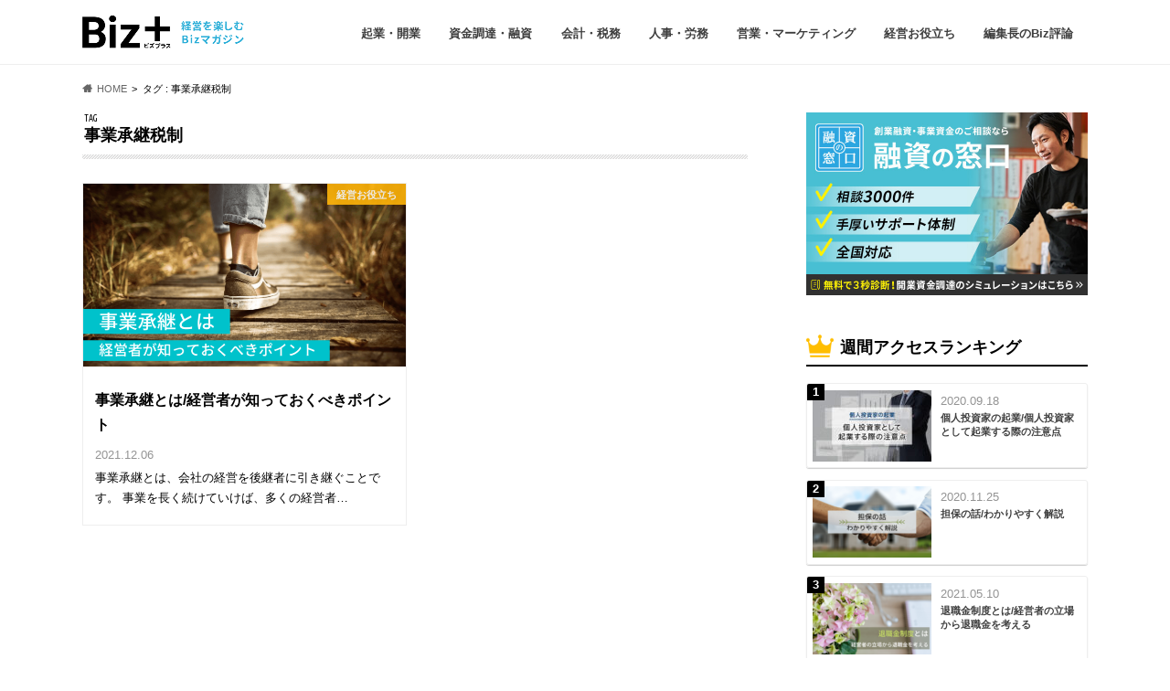

--- FILE ---
content_type: text/html; charset=UTF-8
request_url: https://biz-platform.jp/tag/%E4%BA%8B%E6%A5%AD%E6%89%BF%E7%B6%99%E7%A8%8E%E5%88%B6/
body_size: 11064
content:
<!doctype html>
<html lang="ja"
	prefix="og: https://ogp.me/ns#" >

<head>
<meta charset="utf-8">
<meta http-equiv="X-UA-Compatible" content="IE=edge">

<meta name="robots" content="index, follow" />
<meta name="description" content="事業承継税制の記事一覧" />
	
<meta name="HandheldFriendly" content="True">
<meta name="MobileOptimized" content="320">
<meta name="viewport" content="width=device-width, initial-scale=1.0, minimum-scale=1.0, maximum-scale=1.0, user-scalable=no">
		
<link rel="apple-touch-icon" href="https://biz-platform.jp/wp-content/uploads/2020/09/apple-touch-icon.png"><link rel="icon" href="https://biz-platform.jp/wp-content/uploads/2020/09/favicon.png">
<link rel="pingback" href="https://biz-platform.jp/xmlrpc.php">

<!--[if IE]>
<![endif]-->


<!-- Google Search Console -->
<meta name="google-site-verification" content="panr5dGDRnZWdkKOhZTjKBZVFkoXiQlB6nX4ks1xWdI" />
<!-- End Google Search Console -->
<meta name='robots' content='noindex,nofollow' />

		<!-- All in One SEO 4.0.18 -->
		<title>事業承継税制 | 経営を楽しむBizマガジン | Biz+ ビズプラス</title>
		<link rel="canonical" href="https://biz-platform.jp/tag/%E4%BA%8B%E6%A5%AD%E6%89%BF%E7%B6%99%E7%A8%8E%E5%88%B6/" />
		<script type="application/ld+json" class="aioseo-schema">
			{"@context":"https:\/\/schema.org","@graph":[{"@type":"WebSite","@id":"https:\/\/biz-platform.jp\/#website","url":"https:\/\/biz-platform.jp\/","name":"\u7d4c\u55b6\u3092\u697d\u3057\u3080Biz\u30de\u30ac\u30b8\u30f3 | Biz+ \u30d3\u30ba\u30d7\u30e9\u30b9","publisher":{"@id":"https:\/\/biz-platform.jp\/#organization"}},{"@type":"Organization","@id":"https:\/\/biz-platform.jp\/#organization","name":"\u7d4c\u55b6\u3092\u697d\u3057\u3080Biz\u30de\u30ac\u30b8\u30f3 | Biz+ \u30d3\u30ba\u30d7\u30e9\u30b9","url":"https:\/\/biz-platform.jp\/"},{"@type":"BreadcrumbList","@id":"https:\/\/biz-platform.jp\/tag\/%E4%BA%8B%E6%A5%AD%E6%89%BF%E7%B6%99%E7%A8%8E%E5%88%B6\/#breadcrumblist","itemListElement":[{"@type":"ListItem","@id":"https:\/\/biz-platform.jp\/#listItem","position":"1","item":{"@id":"https:\/\/biz-platform.jp\/#item","name":"\u30db\u30fc\u30e0","url":"https:\/\/biz-platform.jp\/"},"nextItem":"https:\/\/biz-platform.jp\/tag\/%e4%ba%8b%e6%a5%ad%e6%89%bf%e7%b6%99%e7%a8%8e%e5%88%b6\/#listItem"},{"@type":"ListItem","@id":"https:\/\/biz-platform.jp\/tag\/%e4%ba%8b%e6%a5%ad%e6%89%bf%e7%b6%99%e7%a8%8e%e5%88%b6\/#listItem","position":"2","item":{"@id":"https:\/\/biz-platform.jp\/tag\/%e4%ba%8b%e6%a5%ad%e6%89%bf%e7%b6%99%e7%a8%8e%e5%88%b6\/#item","name":"\u4e8b\u696d\u627f\u7d99\u7a0e\u5236","url":"https:\/\/biz-platform.jp\/tag\/%e4%ba%8b%e6%a5%ad%e6%89%bf%e7%b6%99%e7%a8%8e%e5%88%b6\/"},"previousItem":"https:\/\/biz-platform.jp\/#listItem"}]},{"@type":"CollectionPage","@id":"https:\/\/biz-platform.jp\/tag\/%E4%BA%8B%E6%A5%AD%E6%89%BF%E7%B6%99%E7%A8%8E%E5%88%B6\/#collectionpage","url":"https:\/\/biz-platform.jp\/tag\/%E4%BA%8B%E6%A5%AD%E6%89%BF%E7%B6%99%E7%A8%8E%E5%88%B6\/","name":"\u4e8b\u696d\u627f\u7d99\u7a0e\u5236 | \u7d4c\u55b6\u3092\u697d\u3057\u3080Biz\u30de\u30ac\u30b8\u30f3 | Biz+ \u30d3\u30ba\u30d7\u30e9\u30b9","inLanguage":"ja","isPartOf":{"@id":"https:\/\/biz-platform.jp\/#website"},"breadcrumb":{"@id":"https:\/\/biz-platform.jp\/tag\/%E4%BA%8B%E6%A5%AD%E6%89%BF%E7%B6%99%E7%A8%8E%E5%88%B6\/#breadcrumblist"}}]}
		</script>
		<!-- All in One SEO -->

<link rel='dns-prefetch' href='//ajax.googleapis.com' />
<link rel='dns-prefetch' href='//fonts.googleapis.com' />
<link rel='dns-prefetch' href='//maxcdn.bootstrapcdn.com' />
<link rel='dns-prefetch' href='//s.w.org' />
<link rel="alternate" type="application/rss+xml" title="経営を楽しむBizマガジン | Biz+ ビズプラス &raquo; フィード" href="https://biz-platform.jp/feed/" />
<link rel="alternate" type="application/rss+xml" title="経営を楽しむBizマガジン | Biz+ ビズプラス &raquo; コメントフィード" href="https://biz-platform.jp/comments/feed/" />
<link rel="alternate" type="application/rss+xml" title="経営を楽しむBizマガジン | Biz+ ビズプラス &raquo; 事業承継税制 タグのフィード" href="https://biz-platform.jp/tag/%e4%ba%8b%e6%a5%ad%e6%89%bf%e7%b6%99%e7%a8%8e%e5%88%b6/feed/" />
		<script type="text/javascript">
			window._wpemojiSettings = {"baseUrl":"https:\/\/s.w.org\/images\/core\/emoji\/12.0.0-1\/72x72\/","ext":".png","svgUrl":"https:\/\/s.w.org\/images\/core\/emoji\/12.0.0-1\/svg\/","svgExt":".svg","source":{"concatemoji":"https:\/\/biz-platform.jp\/wp-includes\/js\/wp-emoji-release.min.js"}};
			/*! This file is auto-generated */
			!function(e,a,t){var n,r,o,i=a.createElement("canvas"),p=i.getContext&&i.getContext("2d");function s(e,t){var a=String.fromCharCode;p.clearRect(0,0,i.width,i.height),p.fillText(a.apply(this,e),0,0);e=i.toDataURL();return p.clearRect(0,0,i.width,i.height),p.fillText(a.apply(this,t),0,0),e===i.toDataURL()}function c(e){var t=a.createElement("script");t.src=e,t.defer=t.type="text/javascript",a.getElementsByTagName("head")[0].appendChild(t)}for(o=Array("flag","emoji"),t.supports={everything:!0,everythingExceptFlag:!0},r=0;r<o.length;r++)t.supports[o[r]]=function(e){if(!p||!p.fillText)return!1;switch(p.textBaseline="top",p.font="600 32px Arial",e){case"flag":return s([127987,65039,8205,9895,65039],[127987,65039,8203,9895,65039])?!1:!s([55356,56826,55356,56819],[55356,56826,8203,55356,56819])&&!s([55356,57332,56128,56423,56128,56418,56128,56421,56128,56430,56128,56423,56128,56447],[55356,57332,8203,56128,56423,8203,56128,56418,8203,56128,56421,8203,56128,56430,8203,56128,56423,8203,56128,56447]);case"emoji":return!s([55357,56424,55356,57342,8205,55358,56605,8205,55357,56424,55356,57340],[55357,56424,55356,57342,8203,55358,56605,8203,55357,56424,55356,57340])}return!1}(o[r]),t.supports.everything=t.supports.everything&&t.supports[o[r]],"flag"!==o[r]&&(t.supports.everythingExceptFlag=t.supports.everythingExceptFlag&&t.supports[o[r]]);t.supports.everythingExceptFlag=t.supports.everythingExceptFlag&&!t.supports.flag,t.DOMReady=!1,t.readyCallback=function(){t.DOMReady=!0},t.supports.everything||(n=function(){t.readyCallback()},a.addEventListener?(a.addEventListener("DOMContentLoaded",n,!1),e.addEventListener("load",n,!1)):(e.attachEvent("onload",n),a.attachEvent("onreadystatechange",function(){"complete"===a.readyState&&t.readyCallback()})),(n=t.source||{}).concatemoji?c(n.concatemoji):n.wpemoji&&n.twemoji&&(c(n.twemoji),c(n.wpemoji)))}(window,document,window._wpemojiSettings);
		</script>
		<style type="text/css">
img.wp-smiley,
img.emoji {
	display: inline !important;
	border: none !important;
	box-shadow: none !important;
	height: 1em !important;
	width: 1em !important;
	margin: 0 .07em !important;
	vertical-align: -0.1em !important;
	background: none !important;
	padding: 0 !important;
}
</style>
	<link rel='stylesheet' id='wp-block-library-css'  href='https://biz-platform.jp/wp-includes/css/dist/block-library/style.min.css' type='text/css' media='all' />
<link rel='stylesheet' id='wpzoom-social-icons-block-style-css'  href='https://biz-platform.jp/wp-content/plugins/social-icons-widget-by-wpzoom/block/dist/blocks.style.build.css' type='text/css' media='all' />
<link rel='stylesheet' id='contact-form-7-css'  href='https://biz-platform.jp/wp-content/plugins/contact-form-7/includes/css/styles.css' type='text/css' media='all' />
<link rel='stylesheet' id='wordpress-popular-posts-css-css'  href='https://biz-platform.jp/wp-content/plugins/wordpress-popular-posts/assets/css/wpp.css' type='text/css' media='all' />
<link rel='stylesheet' id='style-css'  href='https://biz-platform.jp/wp-content/themes/hummingbird/style.css' type='text/css' media='all' />
<link rel='stylesheet' id='child-style-css'  href='https://biz-platform.jp/wp-content/themes/hummingbird_custom/style.css' type='text/css' media='all' />
<link rel='stylesheet' id='slider-css'  href='https://biz-platform.jp/wp-content/themes/hummingbird/library/css/bx-slider.css' type='text/css' media='all' />
<link rel='stylesheet' id='shortcode-css'  href='https://biz-platform.jp/wp-content/themes/hummingbird/library/css/shortcode.css' type='text/css' media='all' />
<link rel='stylesheet' id='gf_Ubuntu-css'  href='//fonts.googleapis.com/css?family=Ubuntu+Condensed' type='text/css' media='all' />
<link rel='stylesheet' id='gf_Lato-css'  href='//fonts.googleapis.com/css?family=Lato' type='text/css' media='all' />
<link rel='stylesheet' id='fontawesome-css'  href='//maxcdn.bootstrapcdn.com/font-awesome/4.6.0/css/font-awesome.min.css' type='text/css' media='all' />
<link rel='stylesheet' id='wpzoom-social-icons-socicon-css'  href='https://biz-platform.jp/wp-content/plugins/social-icons-widget-by-wpzoom/assets/css/wpzoom-socicon.css' type='text/css' media='all' />
<link rel='stylesheet' id='wpzoom-social-icons-genericons-css'  href='https://biz-platform.jp/wp-content/plugins/social-icons-widget-by-wpzoom/assets/css/genericons.css' type='text/css' media='all' />
<link rel='stylesheet' id='wpzoom-social-icons-academicons-css'  href='https://biz-platform.jp/wp-content/plugins/social-icons-widget-by-wpzoom/assets/css/academicons.min.css' type='text/css' media='all' />
<link rel='stylesheet' id='wpzoom-social-icons-font-awesome-3-css'  href='https://biz-platform.jp/wp-content/plugins/social-icons-widget-by-wpzoom/assets/css/font-awesome-3.min.css' type='text/css' media='all' />
<link rel='stylesheet' id='dashicons-css'  href='https://biz-platform.jp/wp-includes/css/dashicons.min.css' type='text/css' media='all' />
<link rel='stylesheet' id='wpzoom-social-icons-styles-css'  href='https://biz-platform.jp/wp-content/plugins/social-icons-widget-by-wpzoom/assets/css/wpzoom-social-icons-styles.css' type='text/css' media='all' />
<link rel="preload" as="font"  id='wpzoom-social-icons-font-academicons-ttf-css'  href='https://biz-platform.jp/wp-content/plugins/social-icons-widget-by-wpzoom/assets/font/academicons.ttf?v=1.8.6' type='text/css' type="font/ttf" crossorigin />
<link rel="preload" as="font"  id='wpzoom-social-icons-font-academicons-woff-css'  href='https://biz-platform.jp/wp-content/plugins/social-icons-widget-by-wpzoom/assets/font/academicons.woff?v=1.8.6' type='text/css' type="font/woff" crossorigin />
<link rel="preload" as="font"  id='wpzoom-social-icons-font-fontawesome-3-ttf-css'  href='https://biz-platform.jp/wp-content/plugins/social-icons-widget-by-wpzoom/assets/font/fontawesome-webfont.ttf?v=4.7.0' type='text/css' type="font/ttf" crossorigin />
<link rel="preload" as="font"  id='wpzoom-social-icons-font-fontawesome-3-woff-css'  href='https://biz-platform.jp/wp-content/plugins/social-icons-widget-by-wpzoom/assets/font/fontawesome-webfont.woff?v=4.7.0' type='text/css' type="font/woff" crossorigin />
<link rel="preload" as="font"  id='wpzoom-social-icons-font-fontawesome-3-woff2-css'  href='https://biz-platform.jp/wp-content/plugins/social-icons-widget-by-wpzoom/assets/font/fontawesome-webfont.woff2?v=4.7.0' type='text/css' type="font/woff2" crossorigin />
<link rel="preload" as="font"  id='wpzoom-social-icons-font-genericons-ttf-css'  href='https://biz-platform.jp/wp-content/plugins/social-icons-widget-by-wpzoom/assets/font/Genericons.ttf' type='text/css' type="font/ttf" crossorigin />
<link rel="preload" as="font"  id='wpzoom-social-icons-font-genericons-woff-css'  href='https://biz-platform.jp/wp-content/plugins/social-icons-widget-by-wpzoom/assets/font/Genericons.woff' type='text/css' type="font/woff" crossorigin />
<link rel="preload" as="font"  id='wpzoom-social-icons-font-socicon-ttf-css'  href='https://biz-platform.jp/wp-content/plugins/social-icons-widget-by-wpzoom/assets/font/socicon.ttf' type='text/css' type="font/ttf" crossorigin />
<link rel="preload" as="font"  id='wpzoom-social-icons-font-socicon-woff-css'  href='https://biz-platform.jp/wp-content/plugins/social-icons-widget-by-wpzoom/assets/font/socicon.woff' type='text/css' type="font/woff" crossorigin />
<script type='text/javascript' src='//ajax.googleapis.com/ajax/libs/jquery/1.12.4/jquery.min.js'></script>
<script type='application/json' id="wpp-json">
{"sampling_active":0,"sampling_rate":100,"ajax_url":"https:\/\/biz-platform.jp\/wp-json\/wordpress-popular-posts\/v1\/popular-posts","ID":0,"token":"bd5dd28cd7","lang":0,"debug":0}
</script>
<script type='text/javascript' src='https://biz-platform.jp/wp-content/plugins/wordpress-popular-posts/assets/js/wpp.min.js'></script>
<link rel='https://api.w.org/' href='https://biz-platform.jp/wp-json/' />
<!-- Google Tag Manager -->
<script>(function(w,d,s,l,i){w[l]=w[l]||[];w[l].push({'gtm.start':
new Date().getTime(),event:'gtm.js'});var f=d.getElementsByTagName(s)[0],
j=d.createElement(s),dl=l!='dataLayer'?'&l='+l:'';j.async=true;j.src=
'https://www.googletagmanager.com/gtm.js?id='+i+dl;f.parentNode.insertBefore(j,f);
})(window,document,'script','dataLayer','GTM-WM8X56J');</script>
<!-- End Google Tag Manager -->
<style type="text/css">
body{color: #3E3E3E;}
a{color: #e55937;}
a:hover{color: #E69B9B;}
#main article footer .post-categories li a,#main article footer .tags a{  background: #e55937;  border:1px solid #e55937;}
#main article footer .tags a{color:#e55937; background: none;}
#main article footer .post-categories li a:hover,#main article footer .tags a:hover{ background:#E69B9B;  border-color:#E69B9B;}
input[type="text"],input[type="password"],input[type="datetime"],input[type="datetime-local"],input[type="date"],input[type="month"],input[type="time"],input[type="week"],input[type="number"],input[type="email"],input[type="url"],input[type="search"],input[type="tel"],input[type="color"],select,textarea,.field { background-color: #FFFFFF;}
/*ヘッダー*/
.header{background: #ffffff; color: #3e3e3e;}
#logo a,.nav li a,.nav_btn{color: #3e3e3e;}
#logo a:hover,.nav li a:hover{color:#28add7;}
@media only screen and (min-width: 768px) {
.nav ul {background: #28add7;}
.nav li ul.sub-menu li a{color: #ffffff;}
}
/*メインエリア*/
.widgettitle {background: #ffffff; color:  #3e3e3e;}
.widget li a:after{color: #ffffff!important;}
/* 投稿ページ */
.entry-content h2{background: #28add7;}
.entry-content h3{border-color: #28add7;}
.entry-content ul li:before{ background: #28add7;}
.entry-content ol li:before{ background: #28add7;}
/* カテゴリーラベル */
.post-list-card .post-list .eyecatch .cat-name,.top-post-list .post-list .eyecatch .cat-name,.byline .cat-name,.single .authorbox .author-newpost li .cat-name,.related-box li .cat-name,#top_carousel .bx-wrapper ul li .osusume-label{background: #666666; color:  #ffffff;}
/* CTA */
.cta-inner{ background: #28add7;}
/* ボタンの色 */
.btn-wrap a{background: #e55937;border: 1px solid #e55937;}
.btn-wrap a:hover{background: #E69B9B;}
.btn-wrap.simple a{border:1px solid #e55937;color:#e55937;}
.btn-wrap.simple a:hover{background:#e55937;}
.readmore a{border:1px solid #e55937;color:#e55937;}
.readmore a:hover{background:#e55937;color:#fff;}
/* サイドバー */
.widget a{text-decoration:none; color:#666666;}
.widget a:hover{color:#999999;}
/*フッター*/
#footer-top{background-color: #28add7; color: #ffffff;}
.footer a,#footer-top a{color: #ffffff;}
#footer-top .widgettitle{color: #ffffff;}
.footer {background-color: #28add7;color: #ffffff;}
.footer-links li:before{ color: #ffffff;}
/* ページネーション */
.pagination a, .pagination span,.page-links a{border-color: #e55937; color: #e55937;}
.pagination .current,.pagination .current:hover,.page-links ul > li > span{background-color: #e55937; border-color: #e55937;}
.pagination a:hover, .pagination a:focus,.page-links a:hover, .page-links a:focus{background-color: #e55937; color: #fff;}
/* OTHER */
ul.wpp-list li a:before{background: #ffffff;color: #3e3e3e;}
.blue-btn, .comment-reply-link, #submit { background-color: #e55937; }
.blue-btn:hover, .comment-reply-link:hover, #submit:hover, .blue-btn:focus, .comment-reply-link:focus, #submit:focus {background-color: #E69B9B; }
</style>
<style type="text/css" id="custom-background-css">
body.custom-background { background-color: #ffffff; }
</style>
	</head>

<body class="archive tag tag-520 custom-background">

<div id="container" class="h_simple undo_off">

<header class="header" role="banner">
<div id="inner-header" class="wrap cf descriptionnone">
	
<div id="logo" class="gf">
				<p class="h1 img"><a href="https://biz-platform.jp" rel="nofollow"><img src="https://biz-platform.jp/wp-content/uploads/2020/08/logo.png" alt="経営を楽しむBizマガジン | Biz+ ビズプラス"></a></p>
	</div>

<nav id="g_nav" role="navigation">

<ul id="menu-%e3%82%b0%e3%83%ad%e3%83%bc%e3%83%90%e3%83%ab%e3%83%a1%e3%83%8b%e3%83%a5%e3%83%bc" class="nav top-nav cf"><li id="menu-item-73" class="menu-item menu-item-type-taxonomy menu-item-object-category menu-item-73"><a href="https://biz-platform.jp/category/start-business/">起業・開業<span class="gf"></span></a></li>
<li id="menu-item-63" class="menu-item menu-item-type-taxonomy menu-item-object-category menu-item-63"><a href="https://biz-platform.jp/category/loan/">資⾦調達・融資<span class="gf"></span></a></li>
<li id="menu-item-69" class="menu-item menu-item-type-taxonomy menu-item-object-category menu-item-69"><a href="https://biz-platform.jp/category/accounts/">会計・税務<span class="gf"></span></a></li>
<li id="menu-item-68" class="menu-item menu-item-type-taxonomy menu-item-object-category menu-item-68"><a href="https://biz-platform.jp/category/hr/">⼈事・労務<span class="gf"></span></a></li>
<li id="menu-item-70" class="menu-item menu-item-type-taxonomy menu-item-object-category menu-item-70"><a href="https://biz-platform.jp/category/sales/">営業・マーケティング<span class="gf"></span></a></li>
<li id="menu-item-71" class="menu-item menu-item-type-taxonomy menu-item-object-category menu-item-71"><a href="https://biz-platform.jp/category/tips/">経営お役立ち<span class="gf"></span></a></li>
<li id="menu-item-960" class="menu-item menu-item-type-taxonomy menu-item-object-category menu-item-960"><a href="https://biz-platform.jp/category/review/">編集長のBiz評論<span class="gf"></span></a></li>
</ul></nav>
<button id="drawerBtn" class="nav_btn"></button>
<script type="text/javascript">
jQuery(function( $ ){
var menu = $('#g_nav'),
    menuBtn = $('#drawerBtn'),
    body = $(document.body),     
    menuWidth = menu.outerWidth();                
     
    menuBtn.on('click', function(){
    body.toggleClass('open');
        if(body.hasClass('open')){
            body.animate({'left' : menuWidth }, 300);            
            menu.animate({'left' : 0 }, 300);                    
        } else {
            menu.animate({'left' : -menuWidth }, 300);
            body.animate({'left' : 0 }, 300);            
        }             
    });
});    
</script>

</div>
</header>
<div id="breadcrumb" class="breadcrumb inner wrap cf"><ul itemscope itemtype="http://schema.org/BreadcrumbList"><li itemprop="itemListElement" itemscope itemtype="http://schema.org/ListItem" class="bc_homelink"><a itemprop="item" href="https://biz-platform.jp/"><span itemprop="name">HOME</span></a><meta itemprop="position" content="1" /></li><li itemprop="itemListElement" itemscope itemtype="http://schema.org/ListItem"><span itemprop="name">タグ : 事業承継税制</span><meta itemprop="position" content="2" /></li></ul></div><div id="content">
<div id="inner-content" class="wrap cf">
<main id="main" class="m-all t-all d-5of7 cf" role="main">
<div class="archivettl">
<h1 class="archive-title h2">
<span class="gf">TAG</span> 事業承継税制</h1>
</div>

		<div class="post-list-card cf">


<article class="post-list cf animated fadeInUp" role="article">
<a href="https://biz-platform.jp/202112061578/" rel="bookmark" title="事業承継とは/経営者が知っておくべきポイント">


<figure class="eyecatch">
<img width="728" height="437" src="https://biz-platform.jp/wp-content/uploads/2021/11/96993684dc40f2191577925459242dbb.png" class="attachment-large size-large wp-post-image" alt="" srcset="https://biz-platform.jp/wp-content/uploads/2021/11/96993684dc40f2191577925459242dbb.png 800w, https://biz-platform.jp/wp-content/uploads/2021/11/96993684dc40f2191577925459242dbb-768x461.png 768w, https://biz-platform.jp/wp-content/uploads/2021/11/96993684dc40f2191577925459242dbb-728x437.png 728w" sizes="(max-width: 728px) 100vw, 728px" /><span class="cat-name cat-id-23">経営お役立ち</span>
</figure>

<section class="entry-content cf">
<h1 class="h2 entry-title">事業承継とは/経営者が知っておくべきポイント</h1>

<p class="byline entry-meta vcard">
<span class="date gf updated">2021.12.06</span>
<span class="author" style="display: none;">tokiwaedit</span>
</p>

<div class="description"><p>事業承継とは、会社の経営を後継者に引き継ぐことです。 事業を長く続けていけば、多くの経営者&#8230;</p>
</div>

</section>
</a>
</article>



</div>
	
<nav class="pagination cf"></nav>

</main>
<div id="sidebar1" class="sidebar m-all t-all d-2of7 last-col cf" role="complementary">




<div id="media_image-22" class="widget widget_media_image"><a href="https://yuushinomadoguchi.com/#top_simulation" target="_blank" rel="noopener noreferrer"><img width="616" height="400" src="https://biz-platform.jp/wp-content/uploads/2020/09/bnr_small.jpg" class="image wp-image-668  attachment-full size-full" alt="開業資金なら融資の窓口　融資や補助金による資金調達を支援" style="max-width: 100%; height: auto;" /></a></div>
<div id="wpp-9" class="widget popular-posts">
<h4 class="widgettitle"><span>週間アクセスランキング</span></h4><!-- cached -->
<!-- WordPress Popular Posts -->

<ul id="popular-posts" class="wpp-list">
<li><a href="https://biz-platform.jp/20200918660/" target="_self"><img src="https://biz-platform.jp/wp-content/uploads/wordpress-popular-posts/660-featured-130x78.jpg" width="130" height="78" alt="" class="wpp-thumbnail wpp_featured wpp_cached_thumb" loading="lazy" /></a><div class="wpp-item-data">2020.09.18<div class="taxonomies"></div><a href="https://biz-platform.jp/20200918660/" class="wpp-post-title" target="_self">個人投資家の起業/個人投資家として起業する際の注意点</a></div></li>
<li><a href="https://biz-platform.jp/20201125801/" target="_self"><img src="https://biz-platform.jp/wp-content/uploads/wordpress-popular-posts/801-featured-130x78.png" width="130" height="78" alt="" class="wpp-thumbnail wpp_featured wpp_cached_thumb" loading="lazy" /></a><div class="wpp-item-data">2020.11.25<div class="taxonomies"></div><a href="https://biz-platform.jp/20201125801/" class="wpp-post-title" target="_self">担保の話/わかりやすく解説</a></div></li>
<li><a href="https://biz-platform.jp/202105101201/" target="_self"><img src="https://biz-platform.jp/wp-content/uploads/wordpress-popular-posts/1201-featured-130x78.png" width="130" height="78" alt="" class="wpp-thumbnail wpp_featured wpp_cached_thumb" loading="lazy" /></a><div class="wpp-item-data">2021.05.10<div class="taxonomies"></div><a href="https://biz-platform.jp/202105101201/" class="wpp-post-title" target="_self">退職金制度とは/経営者の立場から退職金を考える</a></div></li>

</ul>

</div>

<div id="wpp-13" class="widget popular-posts">
<h4 class="widgettitle"><span>月間アクセスランキング</span></h4><!-- cached -->
<!-- WordPress Popular Posts -->

<ul id="popular-posts2" class="wpp-list">
<li><a href="https://biz-platform.jp/20200918660/" target="_self"><img src="https://biz-platform.jp/wp-content/uploads/wordpress-popular-posts/660-featured-130x78.jpg" width="130" height="78" alt="" class="wpp-thumbnail wpp_featured wpp_cached_thumb" loading="lazy" /></a><div class="wpp-item-data">2020.09.18<div class="taxonomies"></div><a href="https://biz-platform.jp/20200918660/" class="wpp-post-title" target="_self">個人投資家の起業/個人投資家として起業する際の注意点</a></div></li>
<li><a href="https://biz-platform.jp/20201125801/" target="_self"><img src="https://biz-platform.jp/wp-content/uploads/wordpress-popular-posts/801-featured-130x78.png" width="130" height="78" alt="" class="wpp-thumbnail wpp_featured wpp_cached_thumb" loading="lazy" /></a><div class="wpp-item-data">2020.11.25<div class="taxonomies"></div><a href="https://biz-platform.jp/20201125801/" class="wpp-post-title" target="_self">担保の話/わかりやすく解説</a></div></li>
<li><a href="https://biz-platform.jp/202105211220/" target="_self"><img src="https://biz-platform.jp/wp-content/uploads/wordpress-popular-posts/1220-featured-130x78.png" width="130" height="78" alt="" class="wpp-thumbnail wpp_featured wpp_cached_thumb" loading="lazy" /></a><div class="wpp-item-data">2021.05.21<div class="taxonomies"></div><a href="https://biz-platform.jp/202105211220/" class="wpp-post-title" target="_self">諭旨解雇とは/懲戒解雇と諭旨解雇は何が違うのか</a></div></li>

</ul>

</div>
<div id="tag_cloud-9" class="widget widget_tag_cloud"><h4 class="widgettitle"><span>キーワード</span></h4><div class="tagcloud"><a href="https://biz-platform.jp/tag/%e3%82%ad%e3%83%a3%e3%83%83%e3%82%b7%e3%83%a5%e3%83%95%e3%83%ad%e3%83%bc/" class="tag-cloud-link tag-link-67 tag-link-position-1" style="font-size: 9.3333333333333pt;" aria-label="キャッシュフロー (3個の項目)">キャッシュフロー</a>
<a href="https://biz-platform.jp/tag/%e3%82%ad%e3%83%a3%e3%83%83%e3%82%b7%e3%83%a5%e3%83%95%e3%83%ad%e3%83%bc%e8%a8%88%e7%ae%97%e6%9b%b8/" class="tag-cloud-link tag-link-129 tag-link-position-2" style="font-size: 9.3333333333333pt;" aria-label="キャッシュフロー計算書 (3個の項目)">キャッシュフロー計算書</a>
<a href="https://biz-platform.jp/tag/%e3%82%b3%e3%83%a9%e3%83%a0/" class="tag-cloud-link tag-link-268 tag-link-position-3" style="font-size: 22pt;" aria-label="コラム (54個の項目)">コラム</a>
<a href="https://biz-platform.jp/tag/%e3%82%b5%e3%83%86%e3%83%a9%e3%82%a4%e3%83%88%e3%82%aa%e3%83%95%e3%82%a3%e3%82%b9/" class="tag-cloud-link tag-link-359 tag-link-position-4" style="font-size: 9.3333333333333pt;" aria-label="サテライトオフィス (3個の項目)">サテライトオフィス</a>
<a href="https://biz-platform.jp/tag/pickup/" class="tag-cloud-link tag-link-2 tag-link-position-5" style="font-size: 13.222222222222pt;" aria-label="ピックアップ (8個の項目)">ピックアップ</a>
<a href="https://biz-platform.jp/tag/%e4%ba%8b%e6%a5%ad%e8%a8%88%e7%94%bb/" class="tag-cloud-link tag-link-47 tag-link-position-6" style="font-size: 10.444444444444pt;" aria-label="事業計画 (4個の項目)">事業計画</a>
<a href="https://biz-platform.jp/tag/%e4%ba%8b%e6%a5%ad%e8%a8%88%e7%94%bb%e6%9b%b8/" class="tag-cloud-link tag-link-48 tag-link-position-7" style="font-size: 10.444444444444pt;" aria-label="事業計画書 (4個の項目)">事業計画書</a>
<a href="https://biz-platform.jp/tag/%e4%bc%9a%e7%a4%be%e8%a8%ad%e7%ab%8b/" class="tag-cloud-link tag-link-80 tag-link-position-8" style="font-size: 12.111111111111pt;" aria-label="会社設立 (6個の項目)">会社設立</a>
<a href="https://biz-platform.jp/tag/%e5%80%8b%e4%ba%ba%e4%ba%8b%e6%a5%ad%e4%b8%bb/" class="tag-cloud-link tag-link-32 tag-link-position-9" style="font-size: 11.333333333333pt;" aria-label="個人事業主 (5個の項目)">個人事業主</a>
<a href="https://biz-platform.jp/tag/%e5%83%8d%e3%81%8d%e6%96%b9%e6%94%b9%e9%9d%a9/" class="tag-cloud-link tag-link-263 tag-link-position-10" style="font-size: 9.3333333333333pt;" aria-label="働き方改革 (3個の項目)">働き方改革</a>
<a href="https://biz-platform.jp/tag/%e5%8a%a9%e6%88%90%e9%87%91/" class="tag-cloud-link tag-link-45 tag-link-position-11" style="font-size: 12.111111111111pt;" aria-label="助成金 (6個の項目)">助成金</a>
<a href="https://biz-platform.jp/tag/%e5%8a%b4%e5%83%8d%e5%9f%ba%e6%ba%96%e6%b3%95/" class="tag-cloud-link tag-link-232 tag-link-position-12" style="font-size: 11.333333333333pt;" aria-label="労働基準法 (5個の項目)">労働基準法</a>
<a href="https://biz-platform.jp/tag/%e5%95%86%e6%a8%99%e6%a8%a9/" class="tag-cloud-link tag-link-111 tag-link-position-13" style="font-size: 9.3333333333333pt;" aria-label="商標権 (3個の項目)">商標権</a>
<a href="https://biz-platform.jp/tag/%e5%af%a9%e6%9f%bb/" class="tag-cloud-link tag-link-30 tag-link-position-14" style="font-size: 11.333333333333pt;" aria-label="審査 (5個の項目)">審査</a>
<a href="https://biz-platform.jp/tag/%e5%b0%b1%e6%a5%ad%e8%a6%8f%e5%89%87/" class="tag-cloud-link tag-link-264 tag-link-position-15" style="font-size: 9.3333333333333pt;" aria-label="就業規則 (3個の項目)">就業規則</a>
<a href="https://biz-platform.jp/tag/%e5%bc%81%e6%98%8e%e3%81%ae%e6%a9%9f%e4%bc%9a/" class="tag-cloud-link tag-link-311 tag-link-position-16" style="font-size: 9.3333333333333pt;" aria-label="弁明の機会 (3個の項目)">弁明の機会</a>
<a href="https://biz-platform.jp/tag/%e6%87%b2%e6%88%92%e8%a7%a3%e9%9b%87/" class="tag-cloud-link tag-link-298 tag-link-position-17" style="font-size: 9.3333333333333pt;" aria-label="懲戒解雇 (3個の項目)">懲戒解雇</a>
<a href="https://biz-platform.jp/tag/%e6%90%8d%e7%9b%8a%e8%a8%88%e7%ae%97%e6%9b%b8/" class="tag-cloud-link tag-link-100 tag-link-position-18" style="font-size: 12.111111111111pt;" aria-label="損益計算書 (6個の項目)">損益計算書</a>
<a href="https://biz-platform.jp/tag/%e6%97%a5%e6%9c%ac%e6%94%bf%e7%ad%96%e9%87%91%e8%9e%8d%e5%85%ac%e5%ba%ab/" class="tag-cloud-link tag-link-43 tag-link-position-19" style="font-size: 12.666666666667pt;" aria-label="日本政策金融公庫 (7個の項目)">日本政策金融公庫</a>
<a href="https://biz-platform.jp/tag/%e6%a0%aa%e4%b8%bb/" class="tag-cloud-link tag-link-97 tag-link-position-20" style="font-size: 9.3333333333333pt;" aria-label="株主 (3個の項目)">株主</a>
<a href="https://biz-platform.jp/tag/%e6%a0%aa%e5%bc%8f%e4%bc%9a%e7%a4%be/" class="tag-cloud-link tag-link-98 tag-link-position-21" style="font-size: 11.333333333333pt;" aria-label="株式会社 (5個の項目)">株式会社</a>
<a href="https://biz-platform.jp/tag/%e6%b3%95%e4%ba%ba%e7%a8%8e/" class="tag-cloud-link tag-link-41 tag-link-position-22" style="font-size: 9.3333333333333pt;" aria-label="法人税 (3個の項目)">法人税</a>
<a href="https://biz-platform.jp/tag/%e7%89%b9%e5%ae%9a%e5%b0%b1%e8%81%b7%e5%9b%b0%e9%9b%a3%e8%80%85%e3%82%b3%e3%83%bc%e3%82%b9/" class="tag-cloud-link tag-link-270 tag-link-position-23" style="font-size: 8pt;" aria-label="特定就職困難者コース (2個の項目)">特定就職困難者コース</a>
<a href="https://biz-platform.jp/tag/%e7%89%b9%e5%ae%9a%e6%b1%82%e8%81%b7%e8%80%85%e9%9b%87%e7%94%a8%e9%96%8b%e7%99%ba%e5%8a%a9%e6%88%90%e9%87%91/" class="tag-cloud-link tag-link-269 tag-link-position-24" style="font-size: 8pt;" aria-label="特定求職者雇用開発助成金 (2個の項目)">特定求職者雇用開発助成金</a>
<a href="https://biz-platform.jp/tag/%e7%94%9f%e6%b4%bb%e4%bf%9d%e8%ad%b7%e5%8f%97%e7%b5%a6%e8%80%85%e7%ad%89%e9%9b%87%e7%94%a8%e9%96%8b%e7%99%ba%e3%82%b3%e3%83%bc%e3%82%b9/" class="tag-cloud-link tag-link-273 tag-link-position-25" style="font-size: 8pt;" aria-label="生活保護受給者等雇用開発コース (2個の項目)">生活保護受給者等雇用開発コース</a>
<a href="https://biz-platform.jp/tag/%e7%94%9f%e6%b6%af%e7%8f%be%e5%bd%b9%e3%82%b3%e3%83%bc%e3%82%b9/" class="tag-cloud-link tag-link-271 tag-link-position-26" style="font-size: 8pt;" aria-label="生涯現役コース (2個の項目)">生涯現役コース</a>
<a href="https://biz-platform.jp/tag/%e7%99%ba%e9%81%94%e9%9a%9c%e5%ae%b3%e8%80%85%e3%83%bb%e9%9b%a3%e6%b2%bb%e6%80%a7%e7%96%be%e6%82%a3%e6%82%a3%e8%80%85%e9%9b%87%e7%94%a8%e9%96%8b%e7%99%ba%e3%82%b3%e3%83%bc%e3%82%b9/" class="tag-cloud-link tag-link-272 tag-link-position-27" style="font-size: 8pt;" aria-label="発達障害者・難治性疾患患者雇用開発コース (2個の項目)">発達障害者・難治性疾患患者雇用開発コース</a>
<a href="https://biz-platform.jp/tag/%e7%99%bb%e8%a8%98/" class="tag-cloud-link tag-link-90 tag-link-position-28" style="font-size: 10.444444444444pt;" aria-label="登記 (4個の項目)">登記</a>
<a href="https://biz-platform.jp/tag/%e7%9f%a5%e7%9a%84%e8%b2%a1%e7%94%a3%e6%a8%a9/" class="tag-cloud-link tag-link-473 tag-link-position-29" style="font-size: 9.3333333333333pt;" aria-label="知的財産権 (3個の項目)">知的財産権</a>
<a href="https://biz-platform.jp/tag/%e7%a4%be%e4%bc%9a%e4%bf%9d%e9%99%ba/" class="tag-cloud-link tag-link-33 tag-link-position-30" style="font-size: 10.444444444444pt;" aria-label="社会保険 (4個の項目)">社会保険</a>
<a href="https://biz-platform.jp/tag/%e7%a8%8e%e9%87%91/" class="tag-cloud-link tag-link-56 tag-link-position-31" style="font-size: 12.111111111111pt;" aria-label="税金 (6個の項目)">税金</a>
<a href="https://biz-platform.jp/tag/%e7%af%80%e7%a8%8e/" class="tag-cloud-link tag-link-57 tag-link-position-32" style="font-size: 11.333333333333pt;" aria-label="節税 (5個の項目)">節税</a>
<a href="https://biz-platform.jp/tag/%e7%b5%8c%e5%96%b6/" class="tag-cloud-link tag-link-49 tag-link-position-33" style="font-size: 14.666666666667pt;" aria-label="経営 (11個の項目)">経営</a>
<a href="https://biz-platform.jp/tag/%e7%b5%8c%e8%b2%bb/" class="tag-cloud-link tag-link-114 tag-link-position-34" style="font-size: 9.3333333333333pt;" aria-label="経費 (3個の項目)">経費</a>
<a href="https://biz-platform.jp/tag/%e8%9e%8d%e8%b3%87/" class="tag-cloud-link tag-link-29 tag-link-position-35" style="font-size: 14.666666666667pt;" aria-label="融資 (11個の項目)">融資</a>
<a href="https://biz-platform.jp/tag/%e8%9e%8d%e8%b3%87%e5%88%b6%e5%ba%a6/" class="tag-cloud-link tag-link-63 tag-link-position-36" style="font-size: 9.3333333333333pt;" aria-label="融資制度 (3個の項目)">融資制度</a>
<a href="https://biz-platform.jp/tag/%e8%a3%9c%e5%8a%a9%e9%87%91/" class="tag-cloud-link tag-link-44 tag-link-position-37" style="font-size: 11.333333333333pt;" aria-label="補助金 (5個の項目)">補助金</a>
<a href="https://biz-platform.jp/tag/%e8%b2%a1%e5%8b%99%e4%b8%89%e8%a1%a8/" class="tag-cloud-link tag-link-166 tag-link-position-38" style="font-size: 9.3333333333333pt;" aria-label="財務三表 (3個の項目)">財務三表</a>
<a href="https://biz-platform.jp/tag/%e8%b2%a1%e5%8b%99%e8%ab%b8%e8%a1%a8/" class="tag-cloud-link tag-link-165 tag-link-position-39" style="font-size: 9.3333333333333pt;" aria-label="財務諸表 (3個の項目)">財務諸表</a>
<a href="https://biz-platform.jp/tag/%e8%b2%b8%e5%80%9f%e5%af%be%e7%85%a7%e8%a1%a8/" class="tag-cloud-link tag-link-74 tag-link-position-40" style="font-size: 11.333333333333pt;" aria-label="貸借対照表 (5個の項目)">貸借対照表</a>
<a href="https://biz-platform.jp/tag/%e8%b3%87%e6%9c%ac%e9%87%91/" class="tag-cloud-link tag-link-91 tag-link-position-41" style="font-size: 10.444444444444pt;" aria-label="資本金 (4個の項目)">資本金</a>
<a href="https://biz-platform.jp/tag/%e8%b3%87%e9%87%91%e8%aa%bf%e9%81%94/" class="tag-cloud-link tag-link-51 tag-link-position-42" style="font-size: 13.222222222222pt;" aria-label="資金調達 (8個の項目)">資金調達</a>
<a href="https://biz-platform.jp/tag/%e8%b5%b7%e6%a5%ad/" class="tag-cloud-link tag-link-86 tag-link-position-43" style="font-size: 9.3333333333333pt;" aria-label="起業 (3個の項目)">起業</a>
<a href="https://biz-platform.jp/tag/%e8%b5%b7%e6%a5%ad%e6%ba%96%e5%82%99/" class="tag-cloud-link tag-link-26 tag-link-position-44" style="font-size: 19.555555555556pt;" aria-label="起業準備 (32個の項目)">起業準備</a>
<a href="https://biz-platform.jp/tag/%e8%b5%b7%e6%a5%ad%e8%b3%87%e9%87%91/" class="tag-cloud-link tag-link-28 tag-link-position-45" style="font-size: 16.666666666667pt;" aria-label="起業資金 (17個の項目)">起業資金</a></div>
</div><div id="search-6" class="widget widget_search"><h4 class="widgettitle"><span>検索</span></h4><form role="search" method="get" id="searchform" class="searchform" action="https://biz-platform.jp/">
<div>
<label for="s" class="screen-reader-text"></label>
<input type="search" id="s" name="s" value="" placeholder="サイト内検索" /><button type="submit" id="searchsubmit" ><i class="fa fa-search"></i></button>
</div>
</form></div><div id="zoom-social-icons-widget-5" class="widget zoom-social-icons-widget">
        
        <ul class="zoom-social-icons-list zoom-social-icons-list--with-canvas zoom-social-icons-list--rounded zoom-social-icons-list--align-center zoom-social-icons-list--no-labels">

            
                                <li class="zoom-social_icons-list__item">
                    <a class="zoom-social_icons-list__link"
                       href="https://www.facebook.com/Biz-%E7%B5%8C%E5%96%B6%E3%82%92%E6%A5%BD%E3%81%97%E3%82%80Biz%E3%83%9E%E3%82%AC%E3%82%B8%E3%83%B3-100190528489833/?modal=admin_todo_tour" target="_blank" >
                                                                        
                                                    <span class="screen-reader-text">facebook</span>
                        
                        <span class="zoom-social_icons-list-span social-icon socicon socicon-facebook" data-hover-rule="background-color" data-hover-color="#3b5998" style="background-color : #3b5998; font-size: 24px; padding:10px" ></span>

                                            </a>
                </li>

            
                                <li class="zoom-social_icons-list__item">
                    <a class="zoom-social_icons-list__link"
                       href="https://twitter.com/biz_plus2020" target="_blank" >
                                                                        
                                                    <span class="screen-reader-text">twitter</span>
                        
                        <span class="zoom-social_icons-list-span social-icon socicon socicon-twitter" data-hover-rule="background-color" data-hover-color="#1da1f2" style="background-color : #1da1f2; font-size: 24px; padding:10px" ></span>

                                            </a>
                </li>

            
        </ul>

        </div><div id="media_image-23" class="widget widget_media_image"><a href="https://yuushinomadoguchi.com/#top_simulation" target="_blank" rel="noopener noreferrer"><img width="616" height="400" src="https://biz-platform.jp/wp-content/uploads/2020/09/bnr_small.jpg" class="image wp-image-668  attachment-full size-full" alt="開業資金なら融資の窓口　融資や補助金による資金調達を支援" style="max-width: 100%; height: auto;" /></a></div><div id="text-12" class="widget widget_text">			<div class="textwidget"><p><a class="twitter-timeline" href="https://twitter.com/biz_plus2020?ref_src=twsrc%5Etfw" data-height="250" data-theme="light" data-border-color="#E0E0E0">Tweets by biz_plus2020</a> <script async src="https://platform.twitter.com/widgets.js" charset="utf-8"></script> </p>
</div>
		</div><div id="text-14" class="widget widget_text">			<div class="textwidget"><div id="fb-root"></div>
<p><script async defer crossorigin="anonymous" src="https://connect.facebook.net/ja_JP/sdk.js#xfbml=1&#038;version=v8.0" nonce="eleHVnME"></script></p>
<div class="fb-page" data-href="https://www.facebook.com/Biz-%E7%B5%8C%E5%96%B6%E3%82%92%E6%A5%BD%E3%81%97%E3%82%80Biz%E3%83%9E%E3%82%AC%E3%82%B8%E3%83%B3-100190528489833/?modal=admin_todo_tour" data-tabs="timeline" data-width="" data-height="308" data-small-header="true" data-adapt-container-width="true" data-hide-cover="false" data-show-facepile="false">
<blockquote class="fb-xfbml-parse-ignore" cite="https://www.facebook.com/Biz-%E7%B5%8C%E5%96%B6%E3%82%92%E6%A5%BD%E3%81%97%E3%82%80Biz%E3%83%9E%E3%82%AC%E3%82%B8%E3%83%B3-100190528489833/?modal=admin_todo_tour"><p><a href="https://www.facebook.com/Biz-%E7%B5%8C%E5%96%B6%E3%82%92%E6%A5%BD%E3%81%97%E3%82%80Biz%E3%83%9E%E3%82%AC%E3%82%B8%E3%83%B3-100190528489833/?modal=admin_todo_tour">Biz＋ 経営を楽しむBizマガジン</a></p></blockquote>
</div>
</div>
		</div>

</div></div>
</div>
<div id="page-top">
	<a href="#header" title="ページトップへ"><i class="fa fa-chevron-up"></i></a>
</div>
<div id="footer-top" class="wow animated fadeIn cf">
	<div class="inner wrap">
					<div class="m-all t-1of2 d-1of3">
			<div id="media_image-14" class="widget footerwidget widget_media_image"><img width="200" height="41" src="https://biz-platform.jp/wp-content/uploads/2020/08/logo_wh-300x61.png" class="image wp-image-207  attachment-200x41 size-200x41" alt="" style="max-width: 100%; height: auto;" srcset="https://biz-platform.jp/wp-content/uploads/2020/08/logo_wh-300x61.png 300w, https://biz-platform.jp/wp-content/uploads/2020/08/logo_wh.png 600w" sizes="(max-width: 200px) 100vw, 200px" /></div>			</div>
				
					<div class="m-all t-1of2 d-1of3">
			<div id="nav_menu-3" class="widget footerwidget widget_nav_menu"><h4 class="widgettitle"><span>カテゴリー</span></h4><div class="menu-%e3%82%b0%e3%83%ad%e3%83%bc%e3%83%90%e3%83%ab%e3%83%a1%e3%83%8b%e3%83%a5%e3%83%bc-container"><ul id="menu-%e3%82%b0%e3%83%ad%e3%83%bc%e3%83%90%e3%83%ab%e3%83%a1%e3%83%8b%e3%83%a5%e3%83%bc-1" class="menu"><li class="menu-item menu-item-type-taxonomy menu-item-object-category menu-item-73"><a href="https://biz-platform.jp/category/start-business/">起業・開業<span class="gf"></span></a></li>
<li class="menu-item menu-item-type-taxonomy menu-item-object-category menu-item-63"><a href="https://biz-platform.jp/category/loan/">資⾦調達・融資<span class="gf"></span></a></li>
<li class="menu-item menu-item-type-taxonomy menu-item-object-category menu-item-69"><a href="https://biz-platform.jp/category/accounts/">会計・税務<span class="gf"></span></a></li>
<li class="menu-item menu-item-type-taxonomy menu-item-object-category menu-item-68"><a href="https://biz-platform.jp/category/hr/">⼈事・労務<span class="gf"></span></a></li>
<li class="menu-item menu-item-type-taxonomy menu-item-object-category menu-item-70"><a href="https://biz-platform.jp/category/sales/">営業・マーケティング<span class="gf"></span></a></li>
<li class="menu-item menu-item-type-taxonomy menu-item-object-category menu-item-71"><a href="https://biz-platform.jp/category/tips/">経営お役立ち<span class="gf"></span></a></li>
<li class="menu-item menu-item-type-taxonomy menu-item-object-category menu-item-960"><a href="https://biz-platform.jp/category/review/">編集長のBiz評論<span class="gf"></span></a></li>
</ul></div></div>			</div>
				
					<div class="m-all t-1of2 d-1of3">
			<div id="zoom-social-icons-widget-7" class="widget footerwidget zoom-social-icons-widget"><h4 class="widgettitle"><span>更新情報やニュースをチェック</span></h4>
        
        <ul class="zoom-social-icons-list zoom-social-icons-list--with-canvas zoom-social-icons-list--rounded zoom-social-icons-list--align-left zoom-social-icons-list--no-labels">

            
                                <li class="zoom-social_icons-list__item">
                    <a class="zoom-social_icons-list__link"
                       href="https://www.facebook.com/Biz-%E7%B5%8C%E5%96%B6%E3%82%92%E6%A5%BD%E3%81%97%E3%82%80Biz%E3%83%9E%E3%82%AC%E3%82%B8%E3%83%B3-100190528489833/?modal=admin_todo_tour" target="_blank" >
                                                                        
                                                    <span class="screen-reader-text">facebook</span>
                        
                        <span class="zoom-social_icons-list-span social-icon socicon socicon-facebook" data-hover-rule="background-color" data-hover-color="#666666" style="background-color : #666666; font-size: 24px; padding:10px" ></span>

                                            </a>
                </li>

            
                                <li class="zoom-social_icons-list__item">
                    <a class="zoom-social_icons-list__link"
                       href="https://twitter.com/biz_plus2020" target="_blank" >
                                                                        
                                                    <span class="screen-reader-text">twitter</span>
                        
                        <span class="zoom-social_icons-list-span social-icon socicon socicon-twitter" data-hover-rule="background-color" data-hover-color="#666666" style="background-color : #666666; font-size: 24px; padding:10px" ></span>

                                            </a>
                </li>

            
        </ul>

        </div>			</div>
			</div>
</div>

<footer id="footer" class="footer" role="contentinfo">
	<div id="inner-footer" class="wrap cf">
		<nav role="navigation">
			<div class="footer-links cf"><ul id="menu-%e3%83%95%e3%83%83%e3%82%bf%e3%83%bc%e3%83%a1%e3%83%8b%e3%83%a5%e3%83%bc" class="footer-nav cf"><li id="menu-item-164" class="menu-item menu-item-type-custom menu-item-object-custom menu-item-164"><a target="_blank" rel="noopener noreferrer" href="http://www.tokiwa.biz/home/company/">運営会社<span class="gf"></span></a></li>
<li id="menu-item-361" class="menu-item menu-item-type-post_type menu-item-object-page menu-item-privacy-policy menu-item-361"><a href="https://biz-platform.jp/privacy-policy/">プライバシーポリシー<span class="gf"></span></a></li>
<li id="menu-item-492" class="menu-item menu-item-type-post_type menu-item-object-page menu-item-492"><a href="https://biz-platform.jp/terms/">本サイトのご利用にあたって<span class="gf"></span></a></li>
<li id="menu-item-350" class="menu-item menu-item-type-post_type menu-item-object-page menu-item-350"><a href="https://biz-platform.jp/contact/">お問い合わせ<span class="gf"></span></a></li>
</ul></div>		</nav>
		<p class="source-org copyright">&copy;Copyright2026 <a href="https://biz-platform.jp" rel="nofollow">経営を楽しむBizマガジン | Biz+ ビズプラス</a>.All Rights Reserved.</p>
	</div>
</footer>
</div>
<!-- Google Tag Manager (noscript) -->
<noscript><iframe src="https://www.googletagmanager.com/ns.html?id=GTM-WM8X56J"
height="0" width="0" style="display:none;visibility:hidden"></iframe></noscript>
<!-- End Google Tag Manager (noscript) -->
<script type='text/javascript'>
/* <![CDATA[ */
var wpcf7 = {"apiSettings":{"root":"https:\/\/biz-platform.jp\/wp-json\/contact-form-7\/v1","namespace":"contact-form-7\/v1"}};
/* ]]> */
</script>
<script type='text/javascript' src='https://biz-platform.jp/wp-content/plugins/contact-form-7/includes/js/scripts.js'></script>
<script type='text/javascript' src='https://biz-platform.jp/wp-content/themes/hummingbird/library/js/scripts.js'></script>
<script type='text/javascript' src='https://biz-platform.jp/wp-content/themes/hummingbird/library/js/libs/modernizr.custom.min.js'></script>
<script type='text/javascript' src='https://biz-platform.jp/wp-content/plugins/social-icons-widget-by-wpzoom/assets/js/social-icons-widget-frontend.js'></script>
<script type='text/javascript' src='https://biz-platform.jp/wp-includes/js/wp-embed.min.js'></script>
</body>
</html>

--- FILE ---
content_type: text/css
request_url: https://biz-platform.jp/wp-content/themes/hummingbird_custom/style.css
body_size: 5977
content:
/*
Template: hummingbird
Theme Name: hummingbird_custom
Theme URI:http://open-cage.com/hummingbird/
*/

/* basic*/
body {
    font-family: "游ゴシック体", "Yu Gothic", YuGothic, "游ゴシック Medium", "Yu Gothic Medium", "游ゴシック", "Yu Gothic", "ヒラギノ角ゴ Pro W3", "Hiragino Kaku Gothic Pro","メイリオ", sans-serif!important;
	line-height:1.8;
}
body {
    color: #000000!important;
}
time.gf{
	font-family: "游ゴシック体", "Yu Gothic", YuGothic, "游ゴシック Medium", "Yu Gothic Medium", "游ゴシック", "Yu Gothic", "ヒラギノ角ゴ Pro W3", "Hiragino Kaku Gothic Pro","メイリオ", sans-serif!important;
}
h1, .h1, h2, .h2, h3, .h3, h4, .h4, h5, .h5 {
    font-family: "游ゴシック体", "Yu Gothic", YuGothic, "游ゴシック Medium", "Yu Gothic Medium", "游ゴシック", "Yu Gothic", "ヒラギノ角ゴ Pro W3", "Hiragino Kaku Gothic Pro","メイリオ", sans-serif!important;
}

/* カテゴリーラベル色*/
.post-list-card .post-list .eyecatch .cat-name, .top-post-list .post-list .eyecatch .cat-name,
.byline .cat-name, .single .authorbox .author-newpost li .cat-name, .related-box .related-post li .cat-name,
#top_carousel .bx-wrapper ul li .pickup,{
  background: none!important;
  }
span.cat-name.cat-id-7,span.osusume-label.cat-id-7,.related-box .related-post li span.cat-name.cat-id-7 {
 background:#ff6335 !important;/*背景色*/
}
span.cat-name.cat-id-8,span.osusume-label.cat-id-8,.related-box .related-post li span.cat-name.cat-id-8 {
 background:#1fb5a7 !important;/*背景色*/
}
span.cat-name.cat-id-9,span.osusume-label.cat-id-9,.related-box .related-post li span.cat-name.cat-id-9 {
 background:#003a6f !important;/*背景色*/
}
span.cat-name.cat-id-10,span.osusume-label.cat-id-10,.related-box .related-post li span.cat-name.cat-id-10 {
 background:#e73e8c !important;/*背景色*/
}
span.cat-name.cat-id-11,span.osusume-label.cat-id-11,.related-box .related-post li span.cat-name.cat-id-11 {
 background:#9ec219 !important;/*背景色*/
}
span.cat-name.cat-id-23,span.osusume-label.cat-id-23,.related-box .related-post li span.cat-name.cat-id-23{
 background:#ffb50a !important;/*背景色*/
}
span.cat-name.cat-id-248,span.osusume-label.cat-id-248,.related-box .related-post li span.cat-name.cat-id-248{
 background:#278ee4 !important;/*背景色*/
}

/* header */
.header{
    border-bottom: 1px solid #eeeeee;
}
#inner-header {
padding-top: 17px!important;
padding-bottom: 8px;
}
#g_nav {
    margin-top: 8px!important;
}
@media only screen and (max-width: 767px) {
#g_nav {
    margin-top: 0px!important;
}
}	



/* TOP_記事スタイル*/
.post-list-card .post-list .entry-content .entry-title {
    font-size: 1.2em!important;
	margin-top: 1em;
margin-bottom: 0.6em;
	line-height:1.75;
}
.post-list-card .post-list .entry-content p {
    font-size: 13px;
    margin-bottom: 0.2em;
	 color: #000000;
	line-height: 1.75!important;
}
.post-list-card .post-list .entry-content a {
    color: #000000!important;
}
.post-list-card .post-list{
	height:375px;
}
.post-list-card .post-list .entry-content .entry-title{
	color: #000000!important;
}
.entry-content p {
    line-height: 1.8!important;
}



/* date */
.byline .date {
	font-family: "游ゴシック体", "Yu Gothic", YuGothic, "游ゴシック Medium", "Yu Gothic Medium", "游ゴシック", "Yu Gothic", "ヒラギノ角ゴ Pro W3", "Hiragino Kaku Gothic Pro","メイリオ", sans-serif!important;
	/*font-family: 'Ubuntu Condensed', sans-serif;*/
	font-size:1em;
	color:#666666;!important;
	opacity: 0.7;!important;
	font-weight:normal;
}
.byline .date:before {
	content:none!important;
}


/* スライダー日付追加 */
.bx-wrapper ul li span.date{
	font-family: "游ゴシック体", "Yu Gothic", YuGothic, "游ゴシック Medium", "Yu Gothic Medium", "游ゴシック", "Yu Gothic", "ヒラギノ角ゴ Pro W3", "Hiragino Kaku Gothic Pro","メイリオ", sans-serif!important;
	/*font-family: 'Ubuntu Condensed', sans-serif;*/
	font-size:.8em;
	color:#666;
    opacity: 0.7;
	font-weight:bold;
}

/* スライダー調整 */
#top_carousel .bx-wrapper {
	position: relative;
    margin: 0 auto 110px!important;
	width:100%!important;
}
#top_carousel .bx-wrapper ul li .eyecatch{
	height:auto!important;
}
#top_carousel .bx-wrapper ul li .entry-title {
    font-size: .9em!important;
}
.bx-controls-direction{	display:none;}
.bx-wrapper .bx-pager .bx-pager-item, .bx-wrapper .bx-controls-auto .bx-controls-auto-item {    width: 6px!important;}
.bx-wrapper .bx-pager.bx-default-pager a {    height: 6px!important;    border-radius: 50%!important;}
.bx-wrapper .bx-pager, .bx-wrapper .bx-controls-auto {
    bottom: -50px!important;
}
@media only screen and (max-width: 767px) {
#top_carousel .bx-wrapper {
    margin: 0 auto 30px!important;
}
#top_carousel .bx-wrapper ul li span.date{
		font-size:1em!important;
	}
#top_carousel .bx-wrapper ul li .entry-title {
    font-size: 1.1em!important;
		padding:0 .3em;
}
}



/* サイドバー */
.sidebar {
    font-size: .8em;
}
@media only screen and (min-width: 1100px) {
#sidebar1 {
		width: 28%;
}
}	
#sidebar1 #wpp-9 h4.widgettitle{
	margin-top:0px!important;
}
/* サイドバー ウィジェットタイトル*/
#sidebar1 #wpp-9 h4.widgettitle span:before{
display: inline-block;
content: '';
margin-right: 0.4em;
width: 30px;
height: 25px;
background-image: url(/wp-content/uploads/2020/08/crown_icon.png);
background-size: 30px 25px;
vertical-align: sub;
}
#sidebar1 #wpp-13 h4.widgettitle span:before{
display: inline-block;
content: '';
margin-right: 0.4em;
width: 30px;
height: 25px;
background-image: url(/wp-content/uploads/2020/08/crown_icon.png);
background-size: 30px 25px;
vertical-align: sub;
}
#sidebar1 #tag_cloud-9 h4.widgettitle span:before{
display: inline-block;	
font-family: "fontawesome";
content: '\f292';
margin-right: 0.3em;	
}
#sidebar1 #search-6 h4.widgettitle span:before{
display: inline-block;	
font-family: "fontawesome";
content: '\f002';
margin-right: 0.3em;	
}

#sidebar1 h4.widgettitle {
  background: none;
  color: #000000;
  box-shadow: none;
  border-bottom: 2px solid #000000;
  font-size: 1.4em;
	font-weight:bold!important;
	border-radius:0px;
		margin-bottom:1em;
  }
#sidebar1 .widgettitle span {
  border: none;
  padding: 0 0 0px 0!important;
  }
@media only screen and (max-width: 767px) {
#sidebar1 h4.widgettitle {
  font-size: 1.3em;
margin-bottom:1em;
  }
}

/* サイドバー 人気順位表示 */
ul#popular-posts.wpp-list,ul#popular-posts2.wpp-list {
	counter-reset: pupular-ranking;
} 
ul#popular-posts.wpp-list li,ul#popular-posts2.wpp-list li{
	position: relative;
	border-bottom:1px solid #eeeeee;
	-webkit-transition: 0.3s ease-in-out;
	-moz-transition: 0.3s ease-in-out;
	transition: 0.3s ease-in-out;
	border: 1px solid #eeeeee;
	padding: .5em;
	margin-bottom: 1em;
	border-radius: 3px;
	box-shadow: 0 1px 1px 0 rgba(0,0,0,0.2);
} 
ul#popular-posts.wpp-list li:hover{
	opacity:0.7;
} 
ul#popular-posts2.wpp-list li:hover{
	opacity:0.7;
} 
ul#popular-posts.wpp-list li:before  {
	background: none repeat scroll 0 0 #000000;
	color: #fff;
	content: counter(pupular-ranking, decimal);
	counter-increment: pupular-ranking;
	font-size: 100%;
	left: 0;
	top: 0;
	line-height: 1;
	position: absolute;
	z-index: 1;
	border-radius: 0;
	font-family: Arial;
	padding: 3px 6px;
   font-weight:bold!important;
}
ul#popular-posts2.wpp-list li:before  {
	background: none repeat scroll 0 0 #000000;
	color: #fff;
	content: counter(pupular-ranking, decimal);
	counter-increment: pupular-ranking;
	font-size: 100%;
	left: 0;
	top: 0;
	line-height: 1;
	position: absolute;
	z-index: 1;
	border-radius: 0;
	font-family: Arial;
	padding: 3px 6px;
	font-weight:bold!important;
}
.wpp-list li .wpp-item-data{
	color: #939393!important;
	font-weight:normal!important;
}
.wpp-list li .wpp-item-data a.wpp-post-title{
	font-size:.85em;
	color: #3e3e3e;
	opacity: 1;
	font-weight:bold!important;
	line-height: 1.4em;
}
ul.wpp-list img {
    margin-right: 10px;
}
.pp_ranking {
counter-reset: pp_ranking;
}
.pp_ranking ul li:before {
content: counter(pp_ranking, decimal);
counter-increment: pp_ranking;
}

/* タグクラウドウィジェット */
.widget.widget_tag_cloud a {
    font-weight:bold;
}
/* Twitterウィジェット */
#text-12 .textwidget {
    border: 1px solid #E0E0E0!important;
}

/* 投稿_カテゴリースタイル*/
.byline .undo {
  margin-left: 15px;
  }
.byline .cat-name:before {
  content: none;
  -webkit-transform: rotate(0);
  }
.byline .cat-name {
  -webkit-transform: rotate(0);
  }


/* 投稿_見出し装飾 */
.entry-content h2 {
	position: relative;
	border: none;
	font-size: 1.3em;
	padding: .7em 0 .7em .8em;
	margin-top: 2.6em;
	margin-bottom: 1em;
	-webkit-border-radius: 0px;
	-moz-border-radius: 0px;
	border-radius: 0px;
	background-color: #f4f4f4!important;
	color: #3E3E3E;
	box-shadow: none;
	border-left: 7px solid;
	border-color: #28add7;
}
.entry-content h2:before,
.entry-content h2:after {
	content: '';
	display: block;
	width: 100%;
	position: absolute;
	height: 1px;
}
.entry-content h3 {
	padding: .5em 0 .2em .2em;
	margin-top: 1.3em;
	border-left: none;
    background-color: none;
	color:#28add7;
border-bottom: 2px solid #28add7;
	font-size:1.2em;
}
.entry-content h4 {
	padding: .3em 0 .2em .6em;
	margin-top: 2em;
	border-left: none;
    background-color: none;
	font-size:1em;
background-color: #def0f9;
	/*color:#ffffff;*/
}
.entry-content h5 {
	padding: .05em .5em;
	margin-top: 0em;
	border-left: none;
    background-color: none;
	font-size:1em;
	background-color: none;
	border: 1px solid #3E3E3E;
}
.h_simple .entry-content h2,
.h_simple .widgettitle {
	box-shadow: none;
}
.h_simple .entry-content h2:before,
.h_simple .entry-content h2:after {
	content: none;
}
.h_simple .widgettitle span {
	border: none;
}
@media only screen and (max-width: 767px) {
	.entry-content h2 {
	margin-top: 2.3em;
}
}

/* 投稿_リストスタイル */
#main .entry-content ul li::before {
    -webkit-border-radius: 0%!important;
    -moz-border-radius: 0%!important;
    border-radius: 0%!important;
    left: 2px;
    top: 11px!important;
}
.entry-content ol li::before {
    top: 6px;
	font-family: "游ゴシック体", "Yu Gothic", YuGothic, "游ゴシック Medium", "Yu Gothic Medium", "游ゴシック", "Yu Gothic", "ヒラギノ角ゴ Pro W3", "Hiragino Kaku Gothic Pro","メイリオ", sans-serif!important;
}
/* 投稿_執筆者・監修者スタイル */
.c_box {
    padding: 1.5em 1.8em!important;
    margin: 3em 0 1em!important;
    border: 2px solid #dddddd;
    border-radius: .3em;
	font-size:.9em!important;
}
.c_box p{
    margin-bottom:.4em;
}
.single .authorbox .profile img {
    width: 16%;
    float: left;
    margin: 1.5% 2% 1.5% 0;
    border: 4px solid #fff;
    box-shadow: 0 0 10px #ddd;
}

/*PC下ウィジェット*/
.home_widget {
    margin: 0 auto 6em;
}


/*フッター*/
#footer-top{
	padding-bottom:30px;
	margin-top: 3em;
}
#footer-top .widget{
	margin-bottom: .5em;
}
#footer-top {
    border-bottom: none!important;
}
#footer-top ul {
    border-top: none!important;
}
#footer-top #nav_menu-3 li {
    border-bottom: none!important;
	width: 46%;
float: left;
}
#footer-top .widget.widget_nav_menu li a::before{
    font-family: "fontawesome";
    content: '\f105';
    position: absolute;
    left:0.4em;
    font-size: 1em;
    color: #ffffff;
    top: 44%;
    margin-top: -0.85em;
}
#footer-top .widget.widget_nav_menu li a::after{
   display:none;
}
#footer-top .widgettitle {
    padding: 0em 0.2em!important;
	border-bottom: none!important;
	margin-bottom: .5em;
}
#footer-top .widget.widget_nav_menu li a{
	padding: .3em 1.2em .3em 1.3em;
	font-size: .9em;
}
#footer-top #nav_menu-3{
	margin-bottom:50px;
}
#footer-top #text-8 .textwidget p a{
	font-weight:bold;
}
#footer-top .zoom-social-icons-list--no-labels .zoom-social_icons-list__item {
    display: inline-block;
    margin: 4px;
    border: none;
}
@media only screen and (max-width: 767px) {
#footer-top {
    padding-bottom: 10px;
}
#footer-top .widget.widget_nav_menu li a {
    padding: 0em 1.2em 0em 1.3em;
}	
.footer-links ul {
    margin: 0em 0 0;
}	
.footer-links li {
    font-size: 12px;
}
}

/*contact*/
#main input[type="text"], #main input[type="password"], #main input[type="datetime"], #main input[type="datetime-local"], #main input[type="date"], #main input[type="month"], #main input[type="time"], #main input[type="week"], #main input[type="number"], #main input[type="email"], #main input[type="url"], #main input[type="search"], #main input[type="tel"], #main input[type="color"], #main select, #main textarea, #main .field {
	width: 100%;
	max-width: 100%;
	outline: none;
	-webkit-box-shadow: none;
-moz-box-shadow: none;
box-shadow: none;
}

input[type="text"], input[type="password"], input[type="datetime"], input[type="datetime-local"], input[type="date"], input[type="month"], input[type="time"], input[type="week"], input[type="number"], input[type="email"], input[type="url"], input[type="search"], input[type="tel"], input[type="color"], select, textarea, .field {
	border:1px solid #E0E0E0 ;
	outline: none;
		-webkit-box-shadow: none;
-moz-box-shadow: none;
box-shadow: none;
	color: #000;
}
.mw_wp_form input[type="submit"],
.wpcf7-submit {
	background: #28add7;
	border-radius:3px;
	font-weight:bold;
	transition: all 0.24s ease-in-out;
}
.mw_wp_form input[type="submit"]:hover,
.wpcf7-submit:hover {
	background:#000000 ;
}
.wpcf7 .required{
	color:#fff;
	font-weight:bold;
	background:#e55937;
	padding:3px 5px;
	border-radius:3px;
	font-size:.8em;
	margin-left:.2em;
}
.wpcf7-not-valid-tip {
    color: #e55937;
}
span.wpcf7-list-item {
    margin: 0 0 0 0em;
}
.wpcf7 form.invalid .wpcf7-response-output, .wpcf7 form.unaccepted .wpcf7-response-output {
    border-color:#e55937;
	color:#e55937;
	font-weight:bold;
}
.wpcf7 form.sent .wpcf7-response-output {
    border-color: #28add7;
	color:#28add7;
	font-weight:bold;
}
/*privacy-policy*/
.privacy-policy .entry-content ol li {
    padding-left:34px;
}
.privacy-policy .entry-content ol li::before {
    counter-increment: number;
	content: "("counter(number)")";
    background: none;
    color: #000000;
    width: 3em;
    height: 1.5em;
    font-size: .9em;
    font-weight: normal;
    font-family: "游ゴシック体", "Yu Gothic", YuGothic, "游ゴシック Medium", "Yu Gothic Medium", "游ゴシック", "Yu Gothic", "ヒラギノ角ゴ Pro W3", "Hiragino Kaku Gothic Pro","メイリオ", sans-serif!important;
    display: block;
    text-align: left;
    line-height: auto;
    border-radius: none;
    position: absolute;
    left: 0;
    top: 4px;
	background-color:none;
}
.privacy-policy .entry-content h2 {
    position: relative;
    border: none;
        border-top-color: currentcolor;
        border-right-color: currentcolor;
        border-bottom-color: currentcolor;
        border-left-color: currentcolor;
        border-left-style: none;
        border-left-width: medium;
    font-size: 1.1em;
    padding: .3em 0 .3em 0em;
    margin-top: 2.5em;
    margin-bottom: 1em;
    -webkit-border-radius: 0px;
    -moz-border-radius: 0px;
    border-radius: 0px;
    background-color: none!important;
	background: none!important;
    color: #000000;
    box-shadow: none;
    border-left: none;
        border-left-color: currentcolor;
    border-color: #28add7;
}
/*terms*/
#post-488 .entry-content ol li {
    padding-left:34px;
}
#post-488 .entry-content ul li::before{
	background:#000000;
}
#post-488 .entry-content ol li::before {
    counter-increment: number;
	content: "("counter(number)")";
    background: none;
    color: #000000;
    width: 3em;
    height: 1.5em;
    font-size: .9em;
    font-weight: normal;
    font-family: "游ゴシック体", "Yu Gothic", YuGothic, "游ゴシック Medium", "Yu Gothic Medium", "游ゴシック", "Yu Gothic", "ヒラギノ角ゴ Pro W3", "Hiragino Kaku Gothic Pro","メイリオ", sans-serif!important;
    display: block;
    text-align: left;
    line-height: auto;
    border-radius: none;
    position: absolute;
    left: 0;
    top: 4px;
	background-color:none;
}
#post-488 .entry-content h2 {
    position: relative;
    border: none;
        border-top-color: currentcolor;
        border-right-color: currentcolor;
        border-bottom-color: currentcolor;
        border-left-color: currentcolor;
        border-left-style: none;
        border-left-width: medium;
    font-size: 1.1em;
    padding: .3em 0 .3em 0em;
    margin-top: 2.5em;
    margin-bottom: 1em;
    -webkit-border-radius: 0px;
    -moz-border-radius: 0px;
    border-radius: 0px;
    background-color: none!important;
	background: none!important;
    color: #000000;
    box-shadow: none;
    border-left: none;
        border-left-color: currentcolor;
    border-color: #28add7;
}

/*レコメンド部分　調整*/
.single .authorbox .author-newpost li, .related-box li {
    min-height: 200px;
}

/* TOPバナー */
.home_widget {
    margin: 0 auto 3em!important;
}
@media only screen and (max-width: 767px) {
	.home_widget {
    margin: 2em auto 2em!important;
}
}

/* アーカイブページバナー */
.archive_bnr{
    margin: 3em auto 3em!important;
}
@media only screen and (max-width: 767px) {
	.archive_bnr {
    margin: 2em auto 2em!important;
}
}
/* 記事ページバナー */
/*#custom_html-7,#bnr_single_bottom_mobile{
    border:1px solid #2CA6E0!important;
	margin: 3em 0 1em;
}
#custom_html-7 .bnr_inner,#bnr_single_bottom_mobile .bnr_inner{
		padding:1em 1em 1em 1em!important;
}
#custom_html-7 .text_1,#bnr_single_bottom_mobile .text_1{
	text-align:center;
	font-size:1em!important;
	margin-bottom:1em!important;
}
#custom_html-7 ul,#bnr_single_bottom_mobile ul{
	margin:.8em 0 .5em!important;
}
#custom_html-7 ul li,#bnr_single_bottom_mobile ul li{
	font-size:.8em!important;
	list-style:none!important;
	float:left!important;
	width:48%!important;
	margin:0 1% .5em 1%!important;
	text-align:center!important;
	background:#d7eef9!important;
	border-radius:15px!important;
	padding:2px 0 2px!important;
}
#custom_html-7 ul li::before ,#bnr_single_bottom_mobile ul li::before {
    background: none;
	display:none;
}
#custom_html-7 .text_2,#bnr_single_bottom_mobile .text_2{
	color:#2CA6E0!important;
	font-size:.9em!important;
	margin-bottom:.8em!important;
}
#custom_html-7 .text_3,#bnr_single_bottom_mobile .text_3{
	color:#ffffff!important;
	background:#2CA6E0!important;
	font-size:.9em!important;
	margin-bottom:1em!important;
	text-align:center!important;
	padding:2px 0 2px!important;
}
.fa-chevron-down::before{
    content: "\f078"!important;
}
#custom_html-7 .bnr_ttl,#bnr_single_bottom_mobile .bnr_ttl{
	background:#2CA6E0;
	padding:1em;
	margin:0!important;
}
#custom_html-7 .ttl_logo,#bnr_single_bottom_mobile .ttl_logo{
	float:left!important;
	width:46%!important;
	background:none!important;
	margin-right:2%;
}
#custom_html-7 .ttl_txt,#bnr_single_bottom_mobile .ttl_txt{
	padding:1.1em 0em!important;
	font-size:.9em!important;
	width:50%!important;
	float: right!important; 
	color:#ffffff!important; 
	text-align:left!important;
	margin-left:2%!important; 
	border-top:1px solid #ffffff!important; 
	border-bottom:1px solid #ffffff!important;
	background:none!important;
	font-weight:bold;
}
@media only screen and (max-width: 767px) {
#custom_html-7 .bnr_inner,#bnr_single_bottom_mobile .bnr_inner{
		padding:.5em .5em .5em .5em!important;
}	
#custom_html-7 .ttl_logo,#bnr_single_bottom_mobile .ttl_logo{
	float:none!important;
	width:70%!important;
	margin:0 auto!important;
	margin-bottom:1em!important;
}
#custom_html-7 .ttl_txt,#bnr_single_bottom_mobile .ttl_txt{
		float:none!important;
	width:100%!important;
	border-top:none!important; 
	border-bottom:none!important;
	padding:0em 0em!important;
	font-size:.8em!important;
}	
#custom_html-7 ul li,#bnr_single_bottom_mobile ul li{
	font-size:.8em!important;
	float:none!important;
	width:100%!important;
	margin:0 0% .5em 0%!important;
}
#custom_html-7 .text_1,#custom_html-7 .text_2,#custom_html-7 .text_3,#custom_html-7 ul li,#bnr_single_bottom_mobile .text_1,#bnr_single_bottom_mobile .text_2,#bnr_single_bottom_mobile .text_3,#bnr_single_bottom_mobile ul li{
	font-size:.7em!important;
}
#custom_html-7 .br_pc,#bnr_single_bottom_mobile .br_pc{
	display:none;
}		
}*/

#custom_html-7 .bnr_01,#bnr_single_bottom_mobile .bnr_01{
    border:1px solid #2CA6E0!important;
	margin: 3em 0 1em;
}
#custom_html-7 .bnr_inner,#bnr_single_bottom_mobile .bnr_inner{
		padding:.5em 1em 1em 1em!important;
}
#custom_html-7 .text_1,#bnr_single_bottom_mobile .text_1{
	text-align:center;
	font-size:1em!important;
	margin-bottom:.4em!important;
	line-height: 1.4 !important;
	color:#333333!important;
}
#custom_html-7 ul,#bnr_single_bottom_mobile ul{
	margin:.8em 0 .5em!important;
}
#custom_html-7 ul li,#bnr_single_bottom_mobile ul li{
	font-size:.85em!important;
	list-style:none!important;
	float:left!important;
	width:48%!important;
	margin:0 1% .5em 1%!important;
	text-align:center!important;
	background:#d7eef9!important;
	border-radius:15px!important;
	padding:2px 0 2px!important;
	font-weight:bold;
	color:#333333!important;
}
#custom_html-7 ul li::before ,#bnr_single_bottom_mobile ul li::before {
    background: none;
	display:none;
}
#custom_html-7 .text_2,#bnr_single_bottom_mobile .text_2{
	color:#003a6f!important;
	font-size:.9em!important;
	margin-bottom:.5em!important;
	line-height: 1.6 !important;
}
#custom_html-7 .text_3,#bnr_single_bottom_mobile .text_3{
	color:#ffffff!important;
	background:#003a6f!important;
	font-size:1em!important;
	margin-bottom:1em!important;
	text-align:center!important;
	padding:2px 0 2px!important;
}
.fa-chevron-down::before{
    content: "\f078"!important;
}
#custom_html-7 .bnr_ttl,#bnr_single_bottom_mobile .bnr_ttl{
	background:#2CA6E0;
	padding:.8em;
	margin:0!important;
}
#custom_html-7 .ttl_logo,#bnr_single_bottom_mobile .ttl_logo{
	width:55%!important;
	background:none!important;
	margin:0 auto!important;
}
#custom_html-7 .bnr_inner .ttl_txt,#bnr_single_bottom_mobile .bnr_inner .ttl_txt{
	font-size:1em!important;
	background:none!important;
	font-weight:bold;
	text-align:center!important;
	color:#2CA6E0!important;
	margin-bottom:.7em;
	border-bottom:1px dotted #2CA6E0!important;
}

#custom_html-7 .bnr_02,#bnr_single_bottom_mobile .bnr_02{
	display:block!important;
	color:#ffffff!important;
	font-weight:bold!important;
	background-color:#f03e51;
	padding:.4em 2em;
	border-radius:100vh;
	font-weight:bold!important;	
	font-size:1.1em!important;
}
#custom_html-7 .bnr_02:hover,#bnr_single_bottom_mobile .bnr_02:hover{
	opacity:0.7!important;
}
#custom_html-7 .bnr_02 span,#bnr_single_bottom_mobile .bnr_02 span{
	color:#fff100!important;
}
#custom_html-7 .bnr_02 span i,#bnr_single_bottom_mobile .bnr_02 span i{
	vertical-align:middle;
}
#custom_html-7 .bnr_02 i,#bnr_single_bottom_mobile .bnr_02 i{
	font-size:1.2em;
}

@media only screen and (max-width: 767px) {
#custom_html-7 .bnr_inner,#bnr_single_bottom_mobile .bnr_inner{
		padding:.5em .5em .5em .5em!important;
}	
#custom_html-7 .ttl_logo,#bnr_single_bottom_mobile .ttl_logo{
	float:none!important;
	width:70%!important;
	margin:0 auto!important;
}
#custom_html-7 .bnr_inner .ttl_txt,#bnr_single_bottom_mobile .bnr_inner .ttl_txt{
		float:none!important;
	width:100%!important;
	padding:0em 0em .5em!important;
	font-size:.7em!important;
}	
#custom_html-7 ul li,#bnr_single_bottom_mobile ul li{
	font-size:.8em!important;
	float:none!important;
	width:100%!important;
	margin:0 0% .5em 0%!important;
}
#custom_html-7 .text_1,#custom_html-7 .text_2,#custom_html-7 .text_3,#custom_html-7 ul li,#bnr_single_bottom_mobile .text_1,#bnr_single_bottom_mobile .text_2,#bnr_single_bottom_mobile .text_3,#bnr_single_bottom_mobile ul li{
	font-size:.7em!important;
}
#custom_html-7 .br_pc,#bnr_single_bottom_mobile .br_pc{
	display:none;
}
#custom_html-7 .bnr_02,#bnr_single_bottom_mobile .bnr_02{
	font-size:.9em!important;
	line-height:1.5!important;
}
#custom_html-7 .bnr_02 i,#bnr_single_bottom_mobile .bnr_02 i{
	font-size:1em;
}	
}




/* 記事_斜体装飾 */
dfn, em, .em {
    font-style: italic;
    border-bottom: none!important;
	background: linear-gradient(transparent 60%, #def0f9 0%);
}

/* TOPコピー */
#custom_html-8 p{
	font-size:1rem;
}
#custom_html-8 span{
	font-weight:bold;
	color:#28add7;
	font-size:1.2rem;
}
#custom_html-8 .br_pc{
	display:block;
}
@media only screen and (max-width: 767px) {
	#custom_html-8 p{
	font-size:.75rem;
}
#custom_html-8 span{
	font-size:.85rem;
}
#custom_html-8 .br_pc{
	display:none;
}	
}

/* カテゴリアーカイブページのテキスト */
.taxonomy-description{
	padding: 1.1em 1.8em !important;
	border: 2px solid #dddddd;
	border-radius: .2em;
}
.taxonomy-description p {
    margin-bottom: .4em;
	margin-top: .4em;
}


/* WP-Members フォント、フォント色、フォントサイズ */
#wpmem_login, #wpmem_reg {
	font-family: "游ゴシック体", "Yu Gothic", YuGothic, "游ゴシック Medium", "Yu Gothic Medium", "游ゴシック", "Yu Gothic", "ヒラギノ角ゴ Pro W3", "Hiragino Kaku Gothic Pro","メイリオ", sans-serif!important;
	line-height:1.8;
	color: #000;
	font-size: 14px;
}

/* WP-Members リストスタイル改修*/
.register ul li,.login ul li,.profile ul li{
	list-style:none;
	padding-left:0em!important;
}
.register ul li::before{
	content:none!important;
}
.login ul li::before{
	content:none!important;
}
.profile ul li::before{
	content:none!important;
}

/* WP-Members タイトル */
#wpmem_login legend, #wpmem_reg legend{
	margin-bottom:20px!important;
}
/* WP-Members フィールド */
#wpmem_login fieldset, #wpmem_reg fieldset {
    margin: 20px 0 30px!important;
}

/* WP-Members ログインサイドボタン */
#custom_html-11 a{
	display:block;
	text-align:center;
	color:#fff!important;
	background-color:#e55937;
	border-radius:5px;
	padding:8px;
	font-size:1rem;
	font-weight:bold;
}
#custom_html-11 a:hover{
		opacity:.7;
}
/* WP-Members 会員限定サイドバナー */
#custom_html-10{
	padding:25px;
	border:1px solid #E0E0E0;
	background:#F3F7FA;
}
#custom_html-10 .membership{
	margin-top:0px;
	margin-bottom:10px;
	text-align:center;
	font-size:1rem;
	font-weight:bold;
}
#custom_html-10 img{
	margin:0 auto;
	display: block;
}
#custom_html-10 .register_link{
	display:block;
	margin:0 auto;
	text-align:center;
	background-color:#28add7;
	border-radius:5px;
	padding:8px;
	color:#fff;
	font-size:1rem;
	font-weight:bold;
	font-feature-settings: "palt";
}
#custom_html-10 .register_link:hover{
	opacity:.7;
}
@media only screen and (max-width: 767px) {
#custom_html-10{
	padding:15px;
}
#custom_html-10 img{
	width:70%;
}	
}

/* WP-Members 会員限定記事エラーメッセージ*/
#wpmem_restricted_msg{
	padding: 25px 25px 0px;
	margin:20px auto;
}
#wpmem_restricted_msg div:after {
	content: "";
	display: block;
	clear: both; 
}
#wpmem_restricted_msg .membership_img{
	float:left;
	width:10%;
	margin-right:3%;
	margin-bottom:0px;
}
#wpmem_restricted_msg .membership_img img{
	width:80%;
}
#wpmem_restricted_msg .membership_txt{
	margin-bottom:0px;
	float:left;
	width:87%;
	font-weight:bold;
}
#wpmem_restricted_msg p{
	margin-bottom:0px;
}
/* WP-Membersフォームカスタム*/
#wpmem_login .div_text, #wpmem_reg .div_checkbox, #wpmem_reg .div_date, #wpmem_reg .div_file, #wpmem_reg .div_image, #wpmem_reg .div_multicheckbox, #wpmem_reg .div_multiselect, #wpmem_reg .div_number, #wpmem_reg .div_radio, #wpmem_reg .div_select, #wpmem_reg .div_text, #wpmem_reg .div_textarea, #wpmem_reg .div_url {
    width: 100%!important;
	text-align:left!important;
}
#wpmem_login .button_div, #wpmem_reg .button_div {
    width: 100%!important;
	text-align:left!important;
}
#wpmem_login .link-text {
    width: 100%!important;
	text-align:left!important;
}

/* WP-Membersログインボタン*/
#wpmem_login .button_div,#wpmem_reg .button_div{
	text-align:left!important;
	margin-bottom:20px;
	margin-top:20px;	
}
#wpmem_login .buttons,#wpmem_reg .buttons{
	background: none;
	border: none;
	outline: none;
	-webkit-appearance: none;
	-moz-appearance: none;
	appearance: none;
    display: block!important;
	width: 100%!important;
	background-color:#e55937;
	border-radius:5px;
	padding:8px;
	font-size:1rem;
	font-weight:bold;
	color:#fff;
}

/* WP-Membersログインエラーメッセージ*/
#wpmem_msg{
	width:100%!important;
}
#wpmem_msg h2{
	background-color: #f9f9f9 !important;
	border-left: none!important;
    border-left-color: none!important;
	border-color: none!important;
	margin-top:1em;
}


/*Delete Me 退会のリンク装飾*/
.cancel_link{
	text-align:center!important;
	padding:5px 25px!important;
	border:1px solid #e55937!important;
	text-decoration:none!important;
}

--- FILE ---
content_type: text/plain
request_url: https://www.google-analytics.com/j/collect?v=1&_v=j102&a=922899739&t=pageview&_s=1&dl=https%3A%2F%2Fbiz-platform.jp%2Ftag%2F%25E4%25BA%258B%25E6%25A5%25AD%25E6%2589%25BF%25E7%25B6%2599%25E7%25A8%258E%25E5%2588%25B6%2F&ul=en-us%40posix&dt=%E4%BA%8B%E6%A5%AD%E6%89%BF%E7%B6%99%E7%A8%8E%E5%88%B6%20%7C%20%E7%B5%8C%E5%96%B6%E3%82%92%E6%A5%BD%E3%81%97%E3%82%80Biz%E3%83%9E%E3%82%AC%E3%82%B8%E3%83%B3%20%7C%20Biz%2B%20%E3%83%93%E3%82%BA%E3%83%97%E3%83%A9%E3%82%B9&sr=1280x720&vp=1280x720&_u=YGBACEABBAAAACAAI~&jid=312545405&gjid=348781667&cid=695323892.1768834440&tid=UA-175764407-1&_gid=334974026.1768834440&_r=1&_slc=1&gtm=45He61f0h2n81WM8X56Jza200&gcd=13l3l3l3l1l1&dma=0&tag_exp=103116026~103200004~104527906~104528501~104684208~104684211~105391252~115938466~115938469~116992598~117041587&z=1962715580
body_size: -450
content:
2,cG-DQ2Y4KEEKM